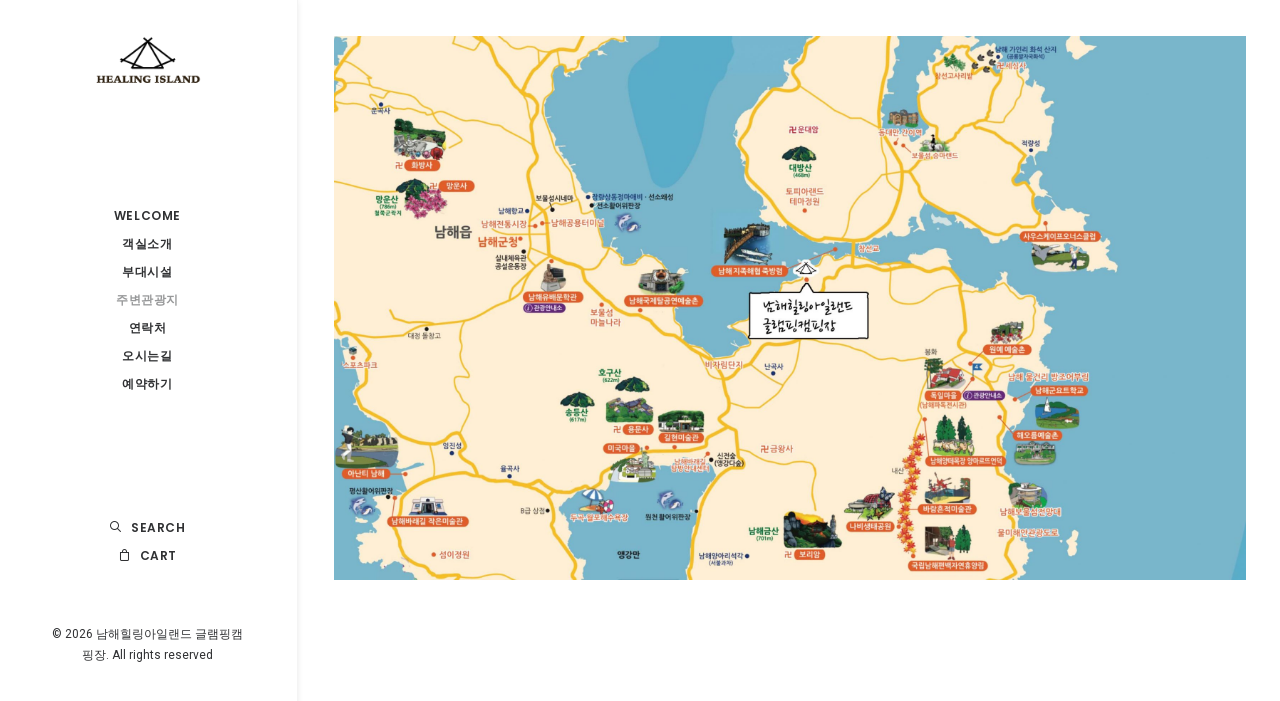

--- FILE ---
content_type: text/html; charset=UTF-8
request_url: http://fensiontest.dothome.co.kr/tour/
body_size: 15774
content:
<!DOCTYPE html>
<html class="no-touch" lang="ko-KR" xmlns="http://www.w3.org/1999/xhtml">
<head>
<meta http-equiv="Content-Type" content="text/html; charset=UTF-8">
<meta name="viewport" content="width=device-width, initial-scale=1">
<link rel="profile" href="http://gmpg.org/xfn/11">
<link rel="pingback" href="http://xn--bj0b23klocpbz0oh4zvudrr0bwpe.com/xmlrpc.php">
<title>tour &#8211; 남해힐링아일랜드 글램핑캠핑장</title>
<meta name='robots' content='max-image-preview:large' />
<link rel='dns-prefetch' href='//fonts.googleapis.com' />
<link rel='dns-prefetch' href='//s.w.org' />
<link rel="alternate" type="application/rss+xml" title="남해힐링아일랜드 글램핑캠핑장 &raquo; 피드" href="http://xn--bj0b23klocpbz0oh4zvudrr0bwpe.com/feed/" />
<link rel="alternate" type="application/rss+xml" title="남해힐링아일랜드 글램핑캠핑장 &raquo; 댓글 피드" href="http://xn--bj0b23klocpbz0oh4zvudrr0bwpe.com/comments/feed/" />
		<script type="text/javascript">
			window._wpemojiSettings = {"baseUrl":"https:\/\/s.w.org\/images\/core\/emoji\/13.0.1\/72x72\/","ext":".png","svgUrl":"https:\/\/s.w.org\/images\/core\/emoji\/13.0.1\/svg\/","svgExt":".svg","source":{"concatemoji":"http:\/\/xn--bj0b23klocpbz0oh4zvudrr0bwpe.com\/wp-includes\/js\/wp-emoji-release.min.js?ver=5.7.14"}};
			!function(e,a,t){var n,r,o,i=a.createElement("canvas"),p=i.getContext&&i.getContext("2d");function s(e,t){var a=String.fromCharCode;p.clearRect(0,0,i.width,i.height),p.fillText(a.apply(this,e),0,0);e=i.toDataURL();return p.clearRect(0,0,i.width,i.height),p.fillText(a.apply(this,t),0,0),e===i.toDataURL()}function c(e){var t=a.createElement("script");t.src=e,t.defer=t.type="text/javascript",a.getElementsByTagName("head")[0].appendChild(t)}for(o=Array("flag","emoji"),t.supports={everything:!0,everythingExceptFlag:!0},r=0;r<o.length;r++)t.supports[o[r]]=function(e){if(!p||!p.fillText)return!1;switch(p.textBaseline="top",p.font="600 32px Arial",e){case"flag":return s([127987,65039,8205,9895,65039],[127987,65039,8203,9895,65039])?!1:!s([55356,56826,55356,56819],[55356,56826,8203,55356,56819])&&!s([55356,57332,56128,56423,56128,56418,56128,56421,56128,56430,56128,56423,56128,56447],[55356,57332,8203,56128,56423,8203,56128,56418,8203,56128,56421,8203,56128,56430,8203,56128,56423,8203,56128,56447]);case"emoji":return!s([55357,56424,8205,55356,57212],[55357,56424,8203,55356,57212])}return!1}(o[r]),t.supports.everything=t.supports.everything&&t.supports[o[r]],"flag"!==o[r]&&(t.supports.everythingExceptFlag=t.supports.everythingExceptFlag&&t.supports[o[r]]);t.supports.everythingExceptFlag=t.supports.everythingExceptFlag&&!t.supports.flag,t.DOMReady=!1,t.readyCallback=function(){t.DOMReady=!0},t.supports.everything||(n=function(){t.readyCallback()},a.addEventListener?(a.addEventListener("DOMContentLoaded",n,!1),e.addEventListener("load",n,!1)):(e.attachEvent("onload",n),a.attachEvent("onreadystatechange",function(){"complete"===a.readyState&&t.readyCallback()})),(n=t.source||{}).concatemoji?c(n.concatemoji):n.wpemoji&&n.twemoji&&(c(n.twemoji),c(n.wpemoji)))}(window,document,window._wpemojiSettings);
		</script>
		<style type="text/css">
img.wp-smiley,
img.emoji {
	display: inline !important;
	border: none !important;
	box-shadow: none !important;
	height: 1em !important;
	width: 1em !important;
	margin: 0 .07em !important;
	vertical-align: -0.1em !important;
	background: none !important;
	padding: 0 !important;
}
</style>
	<link rel='stylesheet' id='layerslider-css'  href='http://fensiontest.dothome.co.kr/wp-content/plugins/LayerSlider/assets/static/layerslider/css/layerslider.css?ver=6.11.7' type='text/css' media='all' />
<link rel='stylesheet' id='wp-block-library-css'  href='http://fensiontest.dothome.co.kr/wp-includes/css/dist/block-library/style.min.css?ver=5.7.14' type='text/css' media='all' />
<link rel='stylesheet' id='wc-block-vendors-style-css'  href='http://fensiontest.dothome.co.kr/wp-content/plugins/woocommerce/packages/woocommerce-blocks/build/vendors-style.css?ver=4.9.1' type='text/css' media='all' />
<link rel='stylesheet' id='wc-block-style-css'  href='http://fensiontest.dothome.co.kr/wp-content/plugins/woocommerce/packages/woocommerce-blocks/build/style.css?ver=4.9.1' type='text/css' media='all' />
<link rel='stylesheet' id='pi-dcw-css'  href='http://fensiontest.dothome.co.kr/wp-content/plugins/add-to-cart-direct-checkout-for-woocommerce/public/css/pi-dcw-public.css?ver=1.6.3' type='text/css' media='all' />
<style id='pi-dcw-inline-css' type='text/css'>

		.pisol_buy_now_button{
			color:#ffffff;
			background-color: #ee6443;
		}
		
</style>
<link rel='stylesheet' id='contact-form-7-css'  href='http://fensiontest.dothome.co.kr/wp-content/plugins/contact-form-7/includes/css/styles.css?ver=5.4.1' type='text/css' media='all' />
<link rel='stylesheet' id='rs-plugin-settings-css'  href='http://fensiontest.dothome.co.kr/wp-content/plugins/revslider/public/assets/css/rs6.css?ver=6.4.6' type='text/css' media='all' />
<style id='rs-plugin-settings-inline-css' type='text/css'>
#rs-demo-id {}
</style>
<link rel='stylesheet' id='uncodefont-google-css'  href='//fonts.googleapis.com/css?family=Poppins%3A300%2Cregular%2C500%2C600%2C700%7CDroid+Serif%3Aregular%2Citalic%2C700%2C700italic%7CPlayfair+Display%3Aregular%2Citalic%2C700%2C700italic%2C900%2C900italic%7CRoboto%3A100%2C100italic%2C300%2C300italic%2Cregular%2Citalic%2C500%2C500italic%2C700%2C700italic%2C900%2C900italic%7CQuicksand%3A300%2Cregular%2C500%2C700%7CLora%3Aregular%2Citalic%2C700%2C700italic%7CRoboto+Condensed%3A300%2C300italic%2Cregular%2Citalic%2C700%2C700italic%7CNanum+Pen+Script%3Aregular%7CNanum+Myeongjo%3Aregular%2C700%2C800%7CNanum+Gothic%3Aregular%2C700%2C800%7CNanum+Brush+Script%3Aregular%7CABeeZee%3Aregular%2Citalic&#038;subset=devanagari%2Clatin-ext%2Clatin%2Ccyrillic%2Cvietnamese%2Cgreek%2Ccyrillic-ext%2Cgreek-ext%2Ckorean&#038;ver=2.2.8' type='text/css' media='all' />
<link rel='stylesheet' id='uncode-privacy-css'  href='http://fensiontest.dothome.co.kr/wp-content/plugins/uncode-privacy/assets/css/uncode-privacy-public.css?ver=2.1.2' type='text/css' media='all' />
<style id='woocommerce-inline-inline-css' type='text/css'>
.woocommerce form .form-row .required { visibility: visible; }
</style>
<link rel='stylesheet' id='uncode-style-css'  href='http://fensiontest.dothome.co.kr/wp-content/themes/uncode/library/css/style.css?ver=1368937462' type='text/css' media='all' />
<style id='uncode-style-inline-css' type='text/css'>

@media (max-width: 959px) { .navbar-brand > * { height: 35px !important;}}
@media (min-width: 960px) { .limit-width { max-width: 1200px; margin: auto;}}
@media (min-width: 960px) { .main-header, .vmenu-container { width: 300px; }}
.menu-primary ul.menu-smart > li > a, .menu-primary ul.menu-smart li.dropdown > a, .menu-primary ul.menu-smart li.mega-menu > a, .vmenu-container ul.menu-smart > li > a, .vmenu-container ul.menu-smart li.dropdown > a { text-transform: uppercase; }
</style>
<link rel='stylesheet' id='uncode-icons-css'  href='http://fensiontest.dothome.co.kr/wp-content/themes/uncode/library/css/uncode-icons.css?ver=1368937462' type='text/css' media='all' />
<link rel='stylesheet' id='uncode-custom-style-css'  href='http://fensiontest.dothome.co.kr/wp-content/themes/uncode/library/css/style-custom.css?ver=1368937462' type='text/css' media='all' />
<style id='uncode-custom-style-inline-css' type='text/css'>
@font-face { font-family:'Cafe24Oneprettynight'; src:url('https://cdn.jsdelivr.net/gh/projectnoonnu/noonfonts_twelve@1.1/Cafe24Oneprettynight.woff') format('woff'); font-weight:normal; font-style:normal; }@font-face { font-family:'RIDIBatang'; src:url('https://cdn.jsdelivr.net/gh/projectnoonnu/noonfonts_twelve@1.0/RIDIBatang.woff') format('woff'); font-weight:normal; font-style:normal; }@font-face { font-family:'S-CoreDream-1Thin'; src:url('https://cdn.jsdelivr.net/gh/projectnoonnu/noonfonts_six@1.2/S-CoreDream-1Thin.woff') format('woff'); font-weight:normal; font-style:normal; }
</style>
<link rel='stylesheet' id='uncode-woocommerce-css'  href='http://fensiontest.dothome.co.kr/wp-content/themes/uncode/library/css/woocommerce.css?ver=1368937462' type='text/css' media='all' />
<script type='text/javascript' src='http://fensiontest.dothome.co.kr/wp-includes/js/jquery/jquery.min.js?ver=3.5.1' id='jquery-core-js'></script>
<script type='text/javascript' src='http://fensiontest.dothome.co.kr/wp-includes/js/jquery/jquery-migrate.min.js?ver=3.3.2' id='jquery-migrate-js'></script>
<script type='text/javascript' id='layerslider-utils-js-extra'>
/* <![CDATA[ */
var LS_Meta = {"v":"6.11.7","fixGSAP":"1"};
/* ]]> */
</script>
<script type='text/javascript' src='http://fensiontest.dothome.co.kr/wp-content/plugins/LayerSlider/assets/static/layerslider/js/layerslider.utils.js?ver=6.11.7' id='layerslider-utils-js'></script>
<script type='text/javascript' src='http://fensiontest.dothome.co.kr/wp-content/plugins/LayerSlider/assets/static/layerslider/js/layerslider.kreaturamedia.jquery.js?ver=6.11.7' id='layerslider-js'></script>
<script type='text/javascript' src='http://fensiontest.dothome.co.kr/wp-content/plugins/LayerSlider/assets/static/layerslider/js/layerslider.transitions.js?ver=6.11.7' id='layerslider-transitions-js'></script>
<script type='text/javascript' src='http://fensiontest.dothome.co.kr/wp-content/plugins/add-to-cart-direct-checkout-for-woocommerce/public/js/pi-dcw-public.js?ver=1.6.3' id='pi-dcw-js'></script>
<script type='text/javascript' src='http://fensiontest.dothome.co.kr/wp-content/plugins/revslider/public/assets/js/rbtools.min.js?ver=6.4.4' id='tp-tools-js'></script>
<script type='text/javascript' src='http://fensiontest.dothome.co.kr/wp-content/plugins/revslider/public/assets/js/rs6.min.js?ver=6.4.6' id='revmin-js'></script>
<script type='text/javascript' src='http://fensiontest.dothome.co.kr/wp-content/plugins/woocommerce/assets/js/jquery-blockui/jquery.blockUI.min.js?ver=2.70' id='jquery-blockui-js'></script>
<script type='text/javascript' id='wc-add-to-cart-js-extra'>
/* <![CDATA[ */
var wc_add_to_cart_params = {"ajax_url":"\/wp-admin\/admin-ajax.php","wc_ajax_url":"\/?wc-ajax=%%endpoint%%","i18n_view_cart":"\uc7a5\ubc14\uad6c\ub2c8 \ubcf4\uae30","cart_url":"http:\/\/xn--bj0b23klocpbz0oh4zvudrr0bwpe.com\/shops\/checkout\/","is_cart":"","cart_redirect_after_add":"yes"};
/* ]]> */
</script>
<script type='text/javascript' src='http://fensiontest.dothome.co.kr/wp-content/plugins/woocommerce/assets/js/frontend/add-to-cart.min.js?ver=5.3.3' id='wc-add-to-cart-js'></script>
<script type='text/javascript' src='http://fensiontest.dothome.co.kr/wp-content/plugins/uncode-js_composer/assets/js/vendors/woocommerce-add-to-cart.js?ver=6.6.0' id='vc_woocommerce-add-to-cart-js-js'></script>
<script type='text/javascript' id='uncode-init-js-extra'>
/* <![CDATA[ */
var SiteParameters = {"days":"days","hours":"hours","minutes":"minutes","seconds":"seconds","constant_scroll":"on","scroll_speed":"2","parallax_factor":"0.25","loading":"Loading\u2026","slide_name":"slide","slide_footer":"footer","ajax_url":"http:\/\/xn--bj0b23klocpbz0oh4zvudrr0bwpe.com\/wp-admin\/admin-ajax.php","nonce_adaptive_images":"1ff53d255e","enable_debug":"","block_mobile_videos":"","is_frontend_editor":"","mobile_parallax_allowed":"","wireframes_plugin_active":"1"};
/* ]]> */
</script>
<script type='text/javascript' src='http://fensiontest.dothome.co.kr/wp-content/themes/uncode/library/js/init.js?ver=1368937462' id='uncode-init-js'></script>
<meta name="generator" content="Powered by LayerSlider 6.11.7 - Multi-Purpose, Responsive, Parallax, Mobile-Friendly Slider Plugin for WordPress." />
<!-- LayerSlider updates and docs at: https://layerslider.kreaturamedia.com -->
<link rel="https://api.w.org/" href="http://xn--bj0b23klocpbz0oh4zvudrr0bwpe.com/wp-json/" /><link rel="alternate" type="application/json" href="http://xn--bj0b23klocpbz0oh4zvudrr0bwpe.com/wp-json/wp/v2/pages/83382" /><link rel="EditURI" type="application/rsd+xml" title="RSD" href="http://xn--bj0b23klocpbz0oh4zvudrr0bwpe.com/xmlrpc.php?rsd" />
<link rel="wlwmanifest" type="application/wlwmanifest+xml" href="http://xn--bj0b23klocpbz0oh4zvudrr0bwpe.com/wp-includes/wlwmanifest.xml" /> 
<meta name="generator" content="WordPress 5.7.14" />
<meta name="generator" content="WooCommerce 5.3.3" />
<link rel="canonical" href="http://xn--bj0b23klocpbz0oh4zvudrr0bwpe.com/tour/" />
<link rel='shortlink' href='http://xn--bj0b23klocpbz0oh4zvudrr0bwpe.com/?p=83382' />
<link rel="alternate" type="application/json+oembed" href="http://xn--bj0b23klocpbz0oh4zvudrr0bwpe.com/wp-json/oembed/1.0/embed?url=http%3A%2F%2Fxn--bj0b23klocpbz0oh4zvudrr0bwpe.com%2Ftour%2F" />
<link rel="alternate" type="text/xml+oembed" href="http://xn--bj0b23klocpbz0oh4zvudrr0bwpe.com/wp-json/oembed/1.0/embed?url=http%3A%2F%2Fxn--bj0b23klocpbz0oh4zvudrr0bwpe.com%2Ftour%2F&#038;format=xml" />
	<noscript><style>.woocommerce-product-gallery{ opacity: 1 !important; }</style></noscript>
	<style type="text/css">.recentcomments a{display:inline !important;padding:0 !important;margin:0 !important;}</style><meta name="generator" content="Powered by Slider Revolution 6.4.6 - responsive, Mobile-Friendly Slider Plugin for WordPress with comfortable drag and drop interface." />
<script type="text/javascript">function setREVStartSize(e){
			//window.requestAnimationFrame(function() {				 
				window.RSIW = window.RSIW===undefined ? window.innerWidth : window.RSIW;	
				window.RSIH = window.RSIH===undefined ? window.innerHeight : window.RSIH;	
				try {								
					var pw = document.getElementById(e.c).parentNode.offsetWidth,
						newh;
					pw = pw===0 || isNaN(pw) ? window.RSIW : pw;
					e.tabw = e.tabw===undefined ? 0 : parseInt(e.tabw);
					e.thumbw = e.thumbw===undefined ? 0 : parseInt(e.thumbw);
					e.tabh = e.tabh===undefined ? 0 : parseInt(e.tabh);
					e.thumbh = e.thumbh===undefined ? 0 : parseInt(e.thumbh);
					e.tabhide = e.tabhide===undefined ? 0 : parseInt(e.tabhide);
					e.thumbhide = e.thumbhide===undefined ? 0 : parseInt(e.thumbhide);
					e.mh = e.mh===undefined || e.mh=="" || e.mh==="auto" ? 0 : parseInt(e.mh,0);		
					if(e.layout==="fullscreen" || e.l==="fullscreen") 						
						newh = Math.max(e.mh,window.RSIH);					
					else{					
						e.gw = Array.isArray(e.gw) ? e.gw : [e.gw];
						for (var i in e.rl) if (e.gw[i]===undefined || e.gw[i]===0) e.gw[i] = e.gw[i-1];					
						e.gh = e.el===undefined || e.el==="" || (Array.isArray(e.el) && e.el.length==0)? e.gh : e.el;
						e.gh = Array.isArray(e.gh) ? e.gh : [e.gh];
						for (var i in e.rl) if (e.gh[i]===undefined || e.gh[i]===0) e.gh[i] = e.gh[i-1];
											
						var nl = new Array(e.rl.length),
							ix = 0,						
							sl;					
						e.tabw = e.tabhide>=pw ? 0 : e.tabw;
						e.thumbw = e.thumbhide>=pw ? 0 : e.thumbw;
						e.tabh = e.tabhide>=pw ? 0 : e.tabh;
						e.thumbh = e.thumbhide>=pw ? 0 : e.thumbh;					
						for (var i in e.rl) nl[i] = e.rl[i]<window.RSIW ? 0 : e.rl[i];
						sl = nl[0];									
						for (var i in nl) if (sl>nl[i] && nl[i]>0) { sl = nl[i]; ix=i;}															
						var m = pw>(e.gw[ix]+e.tabw+e.thumbw) ? 1 : (pw-(e.tabw+e.thumbw)) / (e.gw[ix]);					
						newh =  (e.gh[ix] * m) + (e.tabh + e.thumbh);
					}				
					if(window.rs_init_css===undefined) window.rs_init_css = document.head.appendChild(document.createElement("style"));					
					document.getElementById(e.c).height = newh+"px";
					window.rs_init_css.innerHTML += "#"+e.c+"_wrapper { height: "+newh+"px }";				
				} catch(e){
					console.log("Failure at Presize of Slider:" + e)
				}					   
			//});
		  };</script>
		<style type="text/css" id="wp-custom-css">
			
.price-container{
	display:none;
}
#tab-title-description{
	display: none;
}		</style>
		<noscript><style> .wpb_animate_when_almost_visible { opacity: 1; }</style></noscript></head>
<body class="page-template-default page page-id-83382  style-color-wayh-bg theme-uncode woocommerce-no-js vmenu vmenu-middle vmenu-center vmenu-position-left header-full-width main-center-align menu-mobile-animated menu-mobile-transparent menu-mobile-centered wc-zoom-enabled mobile-parallax-not-allowed ilb-no-bounce unreg wpb-js-composer js-comp-ver-6.6.0 vc_responsive" data-border="0">
		<div class="body-borders" data-border="0"><div class="top-border body-border-shadow"></div><div class="right-border body-border-shadow"></div><div class="bottom-border body-border-shadow"></div><div class="left-border body-border-shadow"></div><div class="top-border style-light-bg"></div><div class="right-border style-light-bg"></div><div class="bottom-border style-light-bg"></div><div class="left-border style-light-bg"></div></div>	<div class="box-wrapper">
		<div class="box-container">
		<script type="text/javascript">UNCODE.initBox();</script>
		<div class="main-header">
													<div id="masthead" class="masthead-vertical menu-hide-only-vertical">
														<div class="vmenu-container menu-container  menu-primary menu-light submenu-light style-light-original style-color-xsdn-bg vmenu-borders menu-shadows menu-no-arrows menu-hide-vertical">
															<div class="row row-parent"><div class="row-inner restrict row-brand">
																	<div id="logo-container-mobile" class="col-lg-12 logo-container">
																		<div class="style-light">
																			<a href="http://xn--bj0b23klocpbz0oh4zvudrr0bwpe.com/" class="navbar-brand" data-minheight="14"><div class="logo-image main-logo logo-skinnable" data-maxheight="50" style="height: 50px;"><img src="http://fensiontest.dothome.co.kr/wp-content/uploads/2020/05/Logo_black.png" alt="logo" width="1400" height="504" class="img-responsive" /></div></a>
																		</div>
																		<div class="mmb-container"><div class="mobile-menu-button 8 mobile-menu-button-light lines-button x2"><span class="lines"></span></div></div>
																	</div>
																</div><div class="row-inner expand">
																	<div class="main-menu-container">
																		<div class="vmenu-row-wrapper">
																			<div class="vmenu-wrap-cell">
																				<div class="row-inner expand">
																					<div class="menu-sidebar navbar-main">
																						<div class="menu-sidebar-inner">
																							<div class="menu-accordion"><ul id="menu-classic-studio" class="menu-primary-inner menu-smart sm sm-vertical"><li id="menu-item-82649" class="menu-item menu-item-type-custom menu-item-object-custom menu-item-82649 menu-item-link"><a title="Welcome" href="#welcome">Welcome<i class="fa fa-angle-right fa-dropdown"></i></a></li>
<li id="menu-item-82645" class="menu-item menu-item-type-custom menu-item-object-custom menu-item-82645 menu-item-link"><a title="객실소개" href="http://fensiontest.dothome.co.kr/rooms/">객실소개<i class="fa fa-angle-right fa-dropdown"></i></a></li>
<li id="menu-item-82646" class="menu-item menu-item-type-custom menu-item-object-custom menu-item-82646 menu-item-link"><a title="부대시설" href="http://fensiontest.dothome.co.kr/facilities/">부대시설<i class="fa fa-angle-right fa-dropdown"></i></a></li>
<li id="menu-item-82647" class="menu-item menu-item-type-custom menu-item-object-custom current-menu-item menu-item-82647 active menu-item-link"><a title="주변관광지" href="http://fensiontest.dothome.co.kr/tour/">주변관광지<i class="fa fa-angle-right fa-dropdown"></i></a></li>
<li id="menu-item-82648" class="menu-item menu-item-type-custom menu-item-object-custom menu-item-82648 menu-item-link"><a title="연락처" href="http://fensiontest.dothome.co.kr/#contact">연락처<i class="fa fa-angle-right fa-dropdown"></i></a></li>
<li id="menu-item-83290" class="menu-item menu-item-type-custom menu-item-object-custom menu-item-83290 menu-item-link"><a title="오시는길" href="http://fensiontest.dothome.co.kr/#map">오시는길<i class="fa fa-angle-right fa-dropdown"></i></a></li>
<li id="menu-item-86840" class="menu-item menu-item-type-custom menu-item-object-custom menu-item-86840 menu-item-link"><a title="예약하기" href="https://booking.naver.com/booking/3/bizes/99905">예약하기<i class="fa fa-angle-right fa-dropdown"></i></a></li>
</ul></div></div>
															 						</div>
															 					</div><div class="row-inner restrict">
														 						<div class="menu-sidebar">
														 							<div class="menu-sidebar-inner">
																						<div class="menu-accordion"><ul class="menu-smart sm sm-vertical"><li class="menu-item-link search-icon style-light dropdown"><a href="#">
													<i class="fa fa-search3"></i><span>Search</span><i class="fa fa-angle-down fa-dropdown"></i>
													</a>
													<ul role="menu" class="drop-menu">
														<li>
															<form class="search" method="get" action="http://xn--bj0b23klocpbz0oh4zvudrr0bwpe.com/">
																<input type="search" class="search-field no-livesearch" placeholder="Search…" value="" name="s" title="Search for:" />
															</form>
														</li>
													</ul></li><li class="uncode-cart menu-item-link menu-item menu-item-has-children dropdown">
												<a href="#" data-toggle="dropdown" class="dropdown-toggle" data-type="title" title="cart">
													<span class="cart-icon-container"><i class="fa fa-bag"></i><span>Cart</span><span class="badge" style="display: none;"></span><i class="fa fa-angle-down fa-dropdown"></i>
								</span>
							</a>
							<ul role="menu" class="drop-menu sm-nowrap cart_list product_list_widget uncode-cart-dropdown"><li><span>고객님의 장바구니가 현재 비어있습니다.</span></li></ul></li></ul></div><div class="nav navbar-nav navbar-social"><ul class="menu-smart sm menu-social mobile-hidden tablet-hidden"></ul></div><div class="mobile-hidden tablet-hidden vmenu-footer style-light"><p>&copy; 2026 남해힐링아일랜드 글램핑캠핑장. <span style="white-space:nowrap;">All rights reserved</span></p></div>
																					</div>
																				</div>
																			</div>
															 				</div>
														 				</div>
														 			</div>
																</div>
															</div>
														</div>
													</div>
												</div>			<script type="text/javascript">UNCODE.fixMenuHeight();</script>
			<div class="main-wrapper">
				<div class="main-container">
					<div class="page-wrapper">
						<div class="sections-container">
<script type="text/javascript">UNCODE.initHeader();</script><article id="post-83382" class="page-body style-color-xsdn-bg post-83382 page type-page status-publish hentry">
						<div class="post-wrapper">
							<div class="post-body"><div class="post-content un-no-sidebar-layout"><div data-parent="true" class="vc_row row-container"><div class="row limit-width row-parent"><div class="wpb_row row-inner"><div class="wpb_column pos-top pos-center align_left column_parent col-lg-12 single-internal-gutter"><div class="uncol style-light"  ><div class="uncoltable"><div class="uncell no-block-padding"><div class="uncont"><div class="uncode-single-media  text-left"><div class="single-wrapper" style="max-width: 100%;"><div class="tmb tmb-light  tmb-media-first tmb-media-last tmb-content-overlay tmb-no-bg">
						<div class="t-inside"><div class="t-entry-visual"><div class="t-entry-visual-tc"><div class="uncode-single-media-wrapper">
									<img src="http://fensiontest.dothome.co.kr/wp-content/uploads/2020/05/map-scaled.jpg" width="2560" height="1528" alt=""></div>
				</div>
			</div></div>
					</div></div></div></div></div></div></div></div><script id="script-193466" data-row="script-193466" type="text/javascript" class="vc_controls">UNCODE.initRow(document.getElementById("script-193466"));</script></div></div></div><div data-parent="true" class="vc_row row-container"><div class="row limit-width row-parent"><div class="wpb_row row-inner"><div class="wpb_column pos-top pos-center align_center column_parent col-lg-12 single-internal-gutter"><div class="uncol style-light"  ><div class="uncoltable"><div class="uncell no-block-padding"><div class="uncont"><div class="vc_custom_heading_wrap "><div class="heading-text el-text bottom-t-top animate_when_almost_visible" ><h1 class="font-202895 h1" ><span>주변 여행지</span></h1></div><div class="clear"></div></div></div></div></div></div></div><script id="script-156766" data-row="script-156766" type="text/javascript" class="vc_controls">UNCODE.initRow(document.getElementById("script-156766"));</script></div></div></div><div data-parent="true" class="vc_row row-container"><div class="row limit-width row-parent"><div class="wpb_row row-inner"><div class="wpb_column pos-top pos-center align_center column_parent col-lg-12 single-internal-gutter"><div class="uncol style-light"  ><div class="uncoltable"><div class="uncell no-block-padding"><div class="uncont"><div class="uncode_text_column" ><p>독일마을⋅원예예술촌 10분거리, 보리암⋅사천케이블카 15분 거리, 다랭이마을⋅양떼몰이 30분거리. 남해 힐링아일랜드는 여행속의 쉼터입니다.</p>
<p>보물섬 남해군에는 아름다운 장소가 많습니다.</p>
<blockquote>
<p>그중에서 꼭 가보아야 할, 저희 힐링아일랜드 근처의 몇가지 장소만 엄선해 드리겠습니다!</p>
</blockquote>
<p>
</div><div class="vc_custom_heading_wrap "><div class="heading-text el-text" ><h2 class="font-163101 h2" ><span>사천 케이블카</span></h2></div><div class="clear"></div></div><div id="gallery-956877" class="isotope-system">
					<div class="isotope-wrapper single-gutter">
						<div class="isotope-container isotope-layout style-masonry" data-type="masonry" data-layout="masonry" data-lg="1000" data-md="600" data-sm="480">
<div class="tmb tmb-iso-w4 tmb-iso-h4 tmb-light tmb-overlay-text-anim tmb-overlay-anim tmb-overlay-middle tmb-overlay-text-left tmb-image-anim tmb-bordered tmb-id-83614  tmb-media-first tmb-media-last tmb-content-overlay tmb-no-bg tmb-lightbox">
						<div class="t-inside" ><div class="t-entry-visual"><div class="t-entry-visual-tc"><div class="t-entry-visual-cont"><div class="dummy" style="padding-top: 54.8%;"></div><a tabindex="-1" href="http://fensiontest.dothome.co.kr/wp-content/uploads/2020/06/sub_image_1_5_1.jpg" class="pushed" data-active="1" data-lbox="ilightbox_gallery-956877" data-options="width:900,height:493,thumbnail: 'http://fensiontest.dothome.co.kr/wp-content/uploads/2020/06/sub_image_1_5_1-300x164.jpg'" data-lb-index="0"><div class="t-entry-visual-overlay"><div class="t-entry-visual-overlay-in style-dark-bg" style="opacity: 0.5;"></div></div>
									<div class="t-overlay-wrap">
										<div class="t-overlay-inner">
											<div class="t-overlay-content">
												<div class="t-overlay-text single-block-padding"></div></div></div></div><img src="http://fensiontest.dothome.co.kr/wp-content/uploads/2020/06/sub_image_1_5_1.jpg" width="900" height="493" alt="" /></a></div>
				</div>
			</div></div>
					</div><div class="tmb tmb-iso-w4 tmb-iso-h4 tmb-light tmb-overlay-text-anim tmb-overlay-anim tmb-overlay-middle tmb-overlay-text-left tmb-image-anim tmb-bordered tmb-id-83615  tmb-media-first tmb-media-last tmb-content-overlay tmb-no-bg tmb-lightbox">
						<div class="t-inside" ><div class="t-entry-visual"><div class="t-entry-visual-tc"><div class="t-entry-visual-cont"><div class="dummy" style="padding-top: 56.3%;"></div><a tabindex="-1" href="http://fensiontest.dothome.co.kr/wp-content/uploads/2020/06/cablecar02.jpg" class="pushed" data-active="1" data-lbox="ilightbox_gallery-956877" data-options="width:1024,height:576,thumbnail: 'http://fensiontest.dothome.co.kr/wp-content/uploads/2020/06/cablecar02-300x169.jpg'" data-lb-index="1"><div class="t-entry-visual-overlay"><div class="t-entry-visual-overlay-in style-dark-bg" style="opacity: 0.5;"></div></div>
									<div class="t-overlay-wrap">
										<div class="t-overlay-inner">
											<div class="t-overlay-content">
												<div class="t-overlay-text single-block-padding"></div></div></div></div><img src="http://fensiontest.dothome.co.kr/wp-content/uploads/2020/06/cablecar02.jpg" width="1024" height="576" alt="" /></a></div>
				</div>
			</div></div>
					</div><div class="tmb tmb-iso-w4 tmb-iso-h4 tmb-light tmb-overlay-text-anim tmb-overlay-anim tmb-overlay-middle tmb-overlay-text-left tmb-image-anim tmb-bordered tmb-id-83616  tmb-media-first tmb-media-last tmb-content-overlay tmb-no-bg tmb-lightbox">
						<div class="t-inside" ><div class="t-entry-visual"><div class="t-entry-visual-tc"><div class="t-entry-visual-cont"><div class="dummy" style="padding-top: 56.3%;"></div><a tabindex="-1" href="http://fensiontest.dothome.co.kr/wp-content/uploads/2020/06/cablecar.jpg" class="pushed" data-active="1" data-lbox="ilightbox_gallery-956877" data-options="width:1024,height:576,thumbnail: 'http://fensiontest.dothome.co.kr/wp-content/uploads/2020/06/cablecar-300x169.jpg'" data-lb-index="2"><div class="t-entry-visual-overlay"><div class="t-entry-visual-overlay-in style-dark-bg" style="opacity: 0.5;"></div></div>
									<div class="t-overlay-wrap">
										<div class="t-overlay-inner">
											<div class="t-overlay-content">
												<div class="t-overlay-text single-block-padding"></div></div></div></div><img src="http://fensiontest.dothome.co.kr/wp-content/uploads/2020/06/cablecar.jpg" width="1024" height="576" alt="" /></a></div>
				</div>
			</div></div>
					</div>						</div>
					</div>
</div>
<div class="uncode_text_column" ><p>국내 최장의 구간, 2.43km(약20분) 선로로 다이나믹하게 즐겨요!</p>
<p>사천바다케이블카는 바다와 섬, 그리고 산을 잇는 국내 최장의 구간을 자랑합니다. 또 우리나라 대부분의 케이블카는 산 아니면 바다를 잇는 단조로운 코스를 가지고 있는 반면, 사천바다케이블카는 <span class="blue">섬(초양도)과 바다와 산(각산)을 잇는</span> 그리고 <span class="blue">3개 정류장</span>(대방, 초양, 각산)의 <span class="blue">승하차 시스템</span>을 적용하여 더욱 다이나믹하고 다양한 볼거리를 즐길 수 있습니다.</p>
</div></div></div></div></div></div><script id="script-631099" data-row="script-631099" type="text/javascript" class="vc_controls">UNCODE.initRow(document.getElementById("script-631099"));</script></div></div></div><div data-parent="true" class="vc_row row-container"><div class="row limit-width row-parent"><div class="wpb_row row-inner"><div class="wpb_column pos-top pos-center align_center column_parent col-lg-12 single-internal-gutter"><div class="uncol style-light"  ><div class="uncoltable"><div class="uncell no-block-padding"><div class="uncont"><div class="vc_custom_heading_wrap "><div class="heading-text el-text" ><h2 class="font-163101 h2" ><span>금산과 보리암</span></h2></div><div class="clear"></div></div><div id="gallery-101536" class="isotope-system">
					<div class="isotope-wrapper single-gutter">
						<div class="isotope-container isotope-layout style-masonry" data-type="masonry" data-layout="masonry" data-lg="1000" data-md="600" data-sm="480">
<div class="tmb tmb-iso-w4 tmb-iso-h4 tmb-light tmb-overlay-text-anim tmb-overlay-anim tmb-overlay-middle tmb-overlay-text-left tmb-image-anim tmb-bordered tmb-id-83436  tmb-media-first tmb-media-last tmb-content-overlay tmb-no-bg tmb-lightbox">
						<div class="t-inside" ><div class="t-entry-visual"><div class="t-entry-visual-tc"><div class="t-entry-visual-cont"><div class="dummy" style="padding-top: 66.7%;"></div><a tabindex="-1" href="http://fensiontest.dothome.co.kr/wp-content/uploads/2020/05/IMG_4192.jpg" class="pushed" data-active="1" data-lbox="ilightbox_gallery-101536" data-options="width:600,height:400,thumbnail: 'http://fensiontest.dothome.co.kr/wp-content/uploads/2020/05/IMG_4192-300x200.jpg'" data-lb-index="0"><div class="t-entry-visual-overlay"><div class="t-entry-visual-overlay-in style-dark-bg" style="opacity: 0.5;"></div></div>
									<div class="t-overlay-wrap">
										<div class="t-overlay-inner">
											<div class="t-overlay-content">
												<div class="t-overlay-text single-block-padding"></div></div></div></div><img src="http://fensiontest.dothome.co.kr/wp-content/uploads/2020/05/IMG_4192.jpg" width="600" height="400" alt="" /></a></div>
				</div>
			</div></div>
					</div><div class="tmb tmb-iso-w4 tmb-iso-h4 tmb-light tmb-overlay-text-anim tmb-overlay-anim tmb-overlay-middle tmb-overlay-text-left tmb-image-anim tmb-bordered tmb-id-83437  tmb-media-first tmb-media-last tmb-content-overlay tmb-no-bg tmb-lightbox">
						<div class="t-inside" ><div class="t-entry-visual"><div class="t-entry-visual-tc"><div class="t-entry-visual-cont"><div class="dummy" style="padding-top: 66.5%;"></div><a tabindex="-1" href="http://fensiontest.dothome.co.kr/wp-content/uploads/2020/05/DSC_3104.jpg" class="pushed" data-active="1" data-lbox="ilightbox_gallery-101536" data-options="width:600,height:399,thumbnail: 'http://fensiontest.dothome.co.kr/wp-content/uploads/2020/05/DSC_3104-300x200.jpg'" data-lb-index="1"><div class="t-entry-visual-overlay"><div class="t-entry-visual-overlay-in style-dark-bg" style="opacity: 0.5;"></div></div>
									<div class="t-overlay-wrap">
										<div class="t-overlay-inner">
											<div class="t-overlay-content">
												<div class="t-overlay-text single-block-padding"></div></div></div></div><img src="http://fensiontest.dothome.co.kr/wp-content/uploads/2020/05/DSC_3104.jpg" width="600" height="399" alt="" /></a></div>
				</div>
			</div></div>
					</div><div class="tmb tmb-iso-w4 tmb-iso-h4 tmb-light tmb-overlay-text-anim tmb-overlay-anim tmb-overlay-middle tmb-overlay-text-left tmb-image-anim tmb-bordered tmb-id-83438  tmb-media-first tmb-media-last tmb-content-overlay tmb-no-bg tmb-lightbox">
						<div class="t-inside" ><div class="t-entry-visual"><div class="t-entry-visual-tc"><div class="t-entry-visual-cont"><div class="dummy" style="padding-top: 66.5%;"></div><a tabindex="-1" href="http://fensiontest.dothome.co.kr/wp-content/uploads/2020/05/11월-금산-일출.jpg" class="pushed" data-active="1" data-lbox="ilightbox_gallery-101536" data-options="width:600,height:399,thumbnail: 'http://fensiontest.dothome.co.kr/wp-content/uploads/2020/05/11월-금산-일출-300x200.jpg'" data-lb-index="2"><div class="t-entry-visual-overlay"><div class="t-entry-visual-overlay-in style-dark-bg" style="opacity: 0.5;"></div></div>
									<div class="t-overlay-wrap">
										<div class="t-overlay-inner">
											<div class="t-overlay-content">
												<div class="t-overlay-text single-block-padding"></div></div></div></div><img src="http://fensiontest.dothome.co.kr/wp-content/uploads/2020/05/11월-금산-일출.jpg" width="600" height="399" alt="" /></a></div>
				</div>
			</div></div>
					</div>						</div>
					</div>
</div>
</div></div></div></div></div><script id="script-100949" data-row="script-100949" type="text/javascript" class="vc_controls">UNCODE.initRow(document.getElementById("script-100949"));</script></div></div></div><div data-parent="true" class="vc_row row-container"><div class="row limit-width row-parent"><div class="wpb_row row-inner"><div class="wpb_column pos-top pos-center align_left column_parent col-lg-12 single-internal-gutter"><div class="uncol style-light"  ><div class="uncoltable"><div class="uncell no-block-padding"><div class="uncont"><div class="uncode_text_column" ><p>소금강 또는 남해금강이라 불리는 삼남 제일의 명산. 금산(704m)은 한려해상국립공원의 유일한 산악공원으로 온통 기암괴석들로 뒤덮인 38경이 절경을 이루고 있습니다.</p>
<p>신라 원효대사가 이 산에 보광사를 짓고 보광산이라 불러왔는데, 조선 태조 이성계가 젊은 시절 이 산에서 백일기도 끝에 조선왕조를 개국하게 되자 영세불망의 영산이라 하여 온 산을 비단으로 두른다는 뜻으로 금산으로 이름을 바꿨다고 합니다.</p>
</div></div></div></div></div></div><script id="script-973763" data-row="script-973763" type="text/javascript" class="vc_controls">UNCODE.initRow(document.getElementById("script-973763"));</script></div></div></div><div data-parent="true" class="vc_row row-container"><div class="row limit-width row-parent"><div class="wpb_row row-inner"><div class="wpb_column pos-top pos-center align_center column_parent col-lg-12 single-internal-gutter"><div class="uncol style-light"  ><div class="uncoltable"><div class="uncell no-block-padding"><div class="uncont"><div class="vc_custom_heading_wrap "><div class="heading-text el-text" ><h2 class="font-163101 h2" ><span>죽방렴</span></h2></div><div class="clear"></div></div><div id="gallery-200461" class="isotope-system">
					<div class="isotope-wrapper single-gutter">
						<div class="isotope-container isotope-layout style-masonry" data-type="masonry" data-layout="masonry" data-lg="1000" data-md="600" data-sm="480">
<div class="tmb tmb-iso-w4 tmb-iso-h4 tmb-light tmb-overlay-text-anim tmb-overlay-anim tmb-overlay-middle tmb-overlay-text-left tmb-image-anim tmb-bordered tmb-id-83433  tmb-media-first tmb-media-last tmb-content-overlay tmb-no-bg tmb-lightbox">
						<div class="t-inside" ><div class="t-entry-visual"><div class="t-entry-visual-tc"><div class="t-entry-visual-cont"><div class="dummy" style="padding-top: 63.5%;"></div><a tabindex="-1" href="http://fensiontest.dothome.co.kr/wp-content/uploads/2020/05/죽방렴과개불잡이11.jpg" class="pushed" data-active="1" data-lbox="ilightbox_gallery-200461" data-options="width:600,height:381,thumbnail: 'http://fensiontest.dothome.co.kr/wp-content/uploads/2020/05/죽방렴과개불잡이11-300x191.jpg'" data-lb-index="0"><div class="t-entry-visual-overlay"><div class="t-entry-visual-overlay-in style-dark-bg" style="opacity: 0.5;"></div></div>
									<div class="t-overlay-wrap">
										<div class="t-overlay-inner">
											<div class="t-overlay-content">
												<div class="t-overlay-text single-block-padding"></div></div></div></div><img src="http://fensiontest.dothome.co.kr/wp-content/uploads/2020/05/죽방렴과개불잡이11.jpg" width="600" height="381" alt="" /></a></div>
				</div>
			</div></div>
					</div><div class="tmb tmb-iso-w4 tmb-iso-h4 tmb-light tmb-overlay-text-anim tmb-overlay-anim tmb-overlay-middle tmb-overlay-text-left tmb-image-anim tmb-bordered tmb-id-83434  tmb-media-first tmb-media-last tmb-content-overlay tmb-no-bg tmb-lightbox">
						<div class="t-inside" ><div class="t-entry-visual"><div class="t-entry-visual-tc"><div class="t-entry-visual-cont"><div class="dummy" style="padding-top: 66.7%;"></div><a tabindex="-1" href="http://fensiontest.dothome.co.kr/wp-content/uploads/2020/05/죽방렴.jpg" class="pushed" data-active="1" data-lbox="ilightbox_gallery-200461" data-options="width:600,height:400,thumbnail: 'http://fensiontest.dothome.co.kr/wp-content/uploads/2020/05/죽방렴-300x200.jpg'" data-lb-index="1"><div class="t-entry-visual-overlay"><div class="t-entry-visual-overlay-in style-dark-bg" style="opacity: 0.5;"></div></div>
									<div class="t-overlay-wrap">
										<div class="t-overlay-inner">
											<div class="t-overlay-content">
												<div class="t-overlay-text single-block-padding"></div></div></div></div><img src="http://fensiontest.dothome.co.kr/wp-content/uploads/2020/05/죽방렴.jpg" width="600" height="400" alt="" /></a></div>
				</div>
			</div></div>
					</div><div class="tmb tmb-iso-w4 tmb-iso-h4 tmb-light tmb-overlay-text-anim tmb-overlay-anim tmb-overlay-middle tmb-overlay-text-left tmb-image-anim tmb-bordered tmb-id-83435  tmb-media-first tmb-media-last tmb-content-overlay tmb-no-bg tmb-lightbox">
						<div class="t-inside" ><div class="t-entry-visual"><div class="t-entry-visual-tc"><div class="t-entry-visual-cont"><div class="dummy" style="padding-top: 66.7%;"></div><a tabindex="-1" href="http://fensiontest.dothome.co.kr/wp-content/uploads/2020/05/1C7O82741.jpg" class="pushed" data-active="1" data-lbox="ilightbox_gallery-200461" data-options="width:600,height:400,thumbnail: 'http://fensiontest.dothome.co.kr/wp-content/uploads/2020/05/1C7O82741-300x200.jpg'" data-lb-index="2"><div class="t-entry-visual-overlay"><div class="t-entry-visual-overlay-in style-dark-bg" style="opacity: 0.5;"></div></div>
									<div class="t-overlay-wrap">
										<div class="t-overlay-inner">
											<div class="t-overlay-content">
												<div class="t-overlay-text single-block-padding"></div></div></div></div><img src="http://fensiontest.dothome.co.kr/wp-content/uploads/2020/05/1C7O82741.jpg" width="600" height="400" alt="" /></a></div>
				</div>
			</div></div>
					</div>						</div>
					</div>
</div>
</div></div></div></div></div><script id="script-543405" data-row="script-543405" type="text/javascript" class="vc_controls">UNCODE.initRow(document.getElementById("script-543405"));</script></div></div></div><div data-parent="true" class="vc_row row-container"><div class="row limit-width row-parent"><div class="wpb_row row-inner"><div class="wpb_column pos-top pos-center align_left column_parent col-lg-12 single-internal-gutter"><div class="uncol style-light"  ><div class="uncoltable"><div class="uncell no-block-padding"><div class="uncont"><div class="uncode_text_column" ><p>대나무밭을 세워 생선을 잡는 원시어업도구</p>
<p>죽방렴(竹防簾)은 좁은 바다 물목에 그물 대신 대나무를 참나무 지지대에 V자로 세워 원형의 임통에 가두어 물고기를 잡는 원시어업입니다. 손도라고 불리는 지족해협(知足海峽)은 썰물 때 강진(江津灣)만에서 외해로 빠져 나가는 시속 13~15km의 거센 물살이 지나는 물목입니다. 길이는 와현 농가섬에서 전도 백빙이까지 3.887㎞입니다. 거친 물살에 맞서 헤엄치던 생선은 육질의 탄력성이 높아 맛이 뛰어납니다. 이 일대의 어로 작업은 죽방렴으로 불리는 고유한 어획법을 사용하고 있습니다.</p>
</div></div></div></div></div></div><script id="script-892724" data-row="script-892724" type="text/javascript" class="vc_controls">UNCODE.initRow(document.getElementById("script-892724"));</script></div></div></div><div data-parent="true" class="vc_row row-container"><div class="row limit-width row-parent"><div class="wpb_row row-inner"><div class="wpb_column pos-top pos-center align_center column_parent col-lg-12 single-internal-gutter"><div class="uncol style-light"  ><div class="uncoltable"><div class="uncell no-block-padding"><div class="uncont"><div class="vc_custom_heading_wrap "><div class="heading-text el-text" ><h2 class="font-163101 h2" ><span>죽방렴 홍보관</span></h2></div><div class="clear"></div></div><div id="gallery-115920" class="isotope-system">
					<div class="isotope-wrapper single-gutter">
						<div class="isotope-container isotope-layout style-masonry" data-type="masonry" data-layout="masonry" data-lg="1000" data-md="600" data-sm="480">
<div class="tmb tmb-iso-w4 tmb-iso-h4 tmb-light tmb-overlay-text-anim tmb-overlay-anim tmb-overlay-middle tmb-overlay-text-left tmb-image-anim tmb-bordered tmb-id-83730  tmb-media-first tmb-media-last tmb-content-overlay tmb-no-bg tmb-lightbox">
						<div class="t-inside" ><div class="t-entry-visual"><div class="t-entry-visual-tc"><div class="t-entry-visual-cont"><div class="dummy" style="padding-top: 66.6%;"></div><a tabindex="-1" href="http://fensiontest.dothome.co.kr/wp-content/uploads/2020/06/unnamed-2.jpg" class="pushed" data-active="1" data-lbox="ilightbox_gallery-115920" data-options="width:512,height:341,thumbnail: 'http://fensiontest.dothome.co.kr/wp-content/uploads/2020/06/unnamed-2-300x200.jpg'" data-lb-index="0"><div class="t-entry-visual-overlay"><div class="t-entry-visual-overlay-in style-dark-bg" style="opacity: 0.5;"></div></div>
									<div class="t-overlay-wrap">
										<div class="t-overlay-inner">
											<div class="t-overlay-content">
												<div class="t-overlay-text single-block-padding"></div></div></div></div><img src="http://fensiontest.dothome.co.kr/wp-content/uploads/2020/06/unnamed-2.jpg" width="512" height="341" alt="" /></a></div>
				</div>
			</div></div>
					</div><div class="tmb tmb-iso-w4 tmb-iso-h4 tmb-light tmb-overlay-text-anim tmb-overlay-anim tmb-overlay-middle tmb-overlay-text-left tmb-image-anim tmb-bordered tmb-id-83731  tmb-media-first tmb-media-last tmb-content-overlay tmb-no-bg tmb-lightbox">
						<div class="t-inside" ><div class="t-entry-visual"><div class="t-entry-visual-tc"><div class="t-entry-visual-cont"><div class="dummy" style="padding-top: 66.6%;"></div><a tabindex="-1" href="http://fensiontest.dothome.co.kr/wp-content/uploads/2020/06/unnamed.jpg" class="pushed" data-active="1" data-lbox="ilightbox_gallery-115920" data-options="width:512,height:341,thumbnail: 'http://fensiontest.dothome.co.kr/wp-content/uploads/2020/06/unnamed-300x200.jpg'" data-lb-index="1"><div class="t-entry-visual-overlay"><div class="t-entry-visual-overlay-in style-dark-bg" style="opacity: 0.5;"></div></div>
									<div class="t-overlay-wrap">
										<div class="t-overlay-inner">
											<div class="t-overlay-content">
												<div class="t-overlay-text single-block-padding"></div></div></div></div><img src="http://fensiontest.dothome.co.kr/wp-content/uploads/2020/06/unnamed.jpg" width="512" height="341" alt="" /></a></div>
				</div>
			</div></div>
					</div><div class="tmb tmb-iso-w4 tmb-iso-h4 tmb-light tmb-overlay-text-anim tmb-overlay-anim tmb-overlay-middle tmb-overlay-text-left tmb-image-anim tmb-bordered tmb-id-83733  tmb-media-first tmb-media-last tmb-content-overlay tmb-no-bg tmb-lightbox">
						<div class="t-inside" ><div class="t-entry-visual"><div class="t-entry-visual-tc"><div class="t-entry-visual-cont"><div class="dummy" style="padding-top: 67.8%;"></div><a tabindex="-1" href="http://fensiontest.dothome.co.kr/wp-content/uploads/2020/06/스크린샷-2020-06-08-오후-2.53.41.png" class="pushed" data-active="1" data-lbox="ilightbox_gallery-115920" data-options="width:853,height:578,thumbnail: 'http://fensiontest.dothome.co.kr/wp-content/uploads/2020/06/스크린샷-2020-06-08-오후-2.53.41-300x203.png'" data-lb-index="2"><div class="t-entry-visual-overlay"><div class="t-entry-visual-overlay-in style-dark-bg" style="opacity: 0.5;"></div></div>
									<div class="t-overlay-wrap">
										<div class="t-overlay-inner">
											<div class="t-overlay-content">
												<div class="t-overlay-text single-block-padding"></div></div></div></div><img src="http://fensiontest.dothome.co.kr/wp-content/uploads/2020/06/스크린샷-2020-06-08-오후-2.53.41.png" width="853" height="578" alt="" /></a></div>
				</div>
			</div></div>
					</div>						</div>
					</div>
</div>
<div class="uncode_text_column" ><p>남해군에서는 지난해 죽방렴 체험관광, 문화 관광의 홍보를 위해 죽방렴 원형 복원사업, 전시관 건립, 체험 관광상품등을 개발할 계획이라 하였는데 드디어 죽방렴 관광단지가 올해 3월 초에 개관되었습니다. 죽방렴 홍보관 실내에서 죽방렴에 대한 이야기와 볼거리들을 구경할 수 있어요.</p>
</div></div></div></div></div></div><script id="script-584196" data-row="script-584196" type="text/javascript" class="vc_controls">UNCODE.initRow(document.getElementById("script-584196"));</script></div></div></div><div data-parent="true" class="vc_row row-container"><div class="row limit-width row-parent"><div class="wpb_row row-inner"><div class="wpb_column pos-top pos-center align_center column_parent col-lg-12 single-internal-gutter"><div class="uncol style-light"  ><div class="uncoltable"><div class="uncell no-block-padding"><div class="uncont"><div class="vc_custom_heading_wrap "><div class="heading-text el-text bottom-t-top animate_when_almost_visible" ><h2 class="font-163101 h2" ><span>독일마을</span></h2></div><div class="clear"></div></div><div id="gallery-106247" class="isotope-system">
					<div class="isotope-wrapper single-gutter">
						<div class="isotope-container isotope-layout style-masonry" data-type="masonry" data-layout="masonry" data-lg="1000" data-md="600" data-sm="480">
<div class="tmb tmb-iso-w4 tmb-iso-h4 tmb-light tmb-overlay-text-anim tmb-overlay-anim tmb-overlay-middle tmb-overlay-text-left tmb-image-anim tmb-bordered tmb-id-83427  tmb-media-first tmb-media-last tmb-content-overlay tmb-no-bg tmb-lightbox">
						<div class="t-inside" ><div class="t-entry-visual"><div class="t-entry-visual-tc"><div class="t-entry-visual-cont"><div class="dummy" style="padding-top: 66.7%;"></div><a tabindex="-1" href="http://fensiontest.dothome.co.kr/wp-content/uploads/2020/05/1C7O4564.jpg" class="pushed" data-active="1" data-lbox="ilightbox_gallery-106247" data-options="width:600,height:400,thumbnail: 'http://fensiontest.dothome.co.kr/wp-content/uploads/2020/05/1C7O4564-300x200.jpg'" data-lb-index="0"><div class="t-entry-visual-overlay"><div class="t-entry-visual-overlay-in style-dark-bg" style="opacity: 0.5;"></div></div>
									<div class="t-overlay-wrap">
										<div class="t-overlay-inner">
											<div class="t-overlay-content">
												<div class="t-overlay-text single-block-padding"></div></div></div></div><img src="http://fensiontest.dothome.co.kr/wp-content/uploads/2020/05/1C7O4564.jpg" width="600" height="400" alt="" /></a></div>
				</div>
			</div></div>
					</div><div class="tmb tmb-iso-w4 tmb-iso-h4 tmb-light tmb-overlay-text-anim tmb-overlay-anim tmb-overlay-middle tmb-overlay-text-left tmb-image-anim tmb-bordered tmb-id-83428  tmb-media-first tmb-media-last tmb-content-overlay tmb-no-bg tmb-lightbox">
						<div class="t-inside" ><div class="t-entry-visual"><div class="t-entry-visual-tc"><div class="t-entry-visual-cont"><div class="dummy" style="padding-top: 68.8%;"></div><a tabindex="-1" href="http://fensiontest.dothome.co.kr/wp-content/uploads/2020/05/독일마을_21.jpg" class="pushed" data-active="1" data-lbox="ilightbox_gallery-106247" data-options="width:600,height:413,thumbnail: 'http://fensiontest.dothome.co.kr/wp-content/uploads/2020/05/독일마을_21-300x207.jpg'" data-lb-index="1"><div class="t-entry-visual-overlay"><div class="t-entry-visual-overlay-in style-dark-bg" style="opacity: 0.5;"></div></div>
									<div class="t-overlay-wrap">
										<div class="t-overlay-inner">
											<div class="t-overlay-content">
												<div class="t-overlay-text single-block-padding"></div></div></div></div><img src="http://fensiontest.dothome.co.kr/wp-content/uploads/2020/05/독일마을_21.jpg" width="600" height="413" alt="" /></a></div>
				</div>
			</div></div>
					</div><div class="tmb tmb-iso-w4 tmb-iso-h4 tmb-light tmb-overlay-text-anim tmb-overlay-anim tmb-overlay-middle tmb-overlay-text-left tmb-image-anim tmb-bordered tmb-id-83429  tmb-media-first tmb-media-last tmb-content-overlay tmb-no-bg tmb-lightbox">
						<div class="t-inside" ><div class="t-entry-visual"><div class="t-entry-visual-tc"><div class="t-entry-visual-cont"><div class="dummy" style="padding-top: 66.5%;"></div><a tabindex="-1" href="http://fensiontest.dothome.co.kr/wp-content/uploads/2020/05/DSC_5061.jpg" class="pushed" data-active="1" data-lbox="ilightbox_gallery-106247" data-options="width:600,height:399,thumbnail: 'http://fensiontest.dothome.co.kr/wp-content/uploads/2020/05/DSC_5061-300x200.jpg'" data-lb-index="2"><div class="t-entry-visual-overlay"><div class="t-entry-visual-overlay-in style-dark-bg" style="opacity: 0.5;"></div></div>
									<div class="t-overlay-wrap">
										<div class="t-overlay-inner">
											<div class="t-overlay-content">
												<div class="t-overlay-text single-block-padding"></div></div></div></div><img src="http://fensiontest.dothome.co.kr/wp-content/uploads/2020/05/DSC_5061.jpg" width="600" height="399" alt="" /></a></div>
				</div>
			</div></div>
					</div>						</div>
					</div>
</div>
<div class="uncode_text_column" ><p>1960년대 어려운 시기에 조국근대화와 경제발전에 헌신한 독일거주 교포들의 정착생활 지원과 조국의 따뜻한 정을 느낄 수 있는 삶의 터전을 마련해 주고 독일의 이국문화와 전통문화예술촌을 연계한 특색 있는 관광지 개발을 위하여 지난 2001년부터 천연기념물 제150호가 있는 남해군 삼동면 물건리 일원 30,000여 평의 부지에 남해군에서 30여억 원을 들여 기반을 조성하여 70여동을 지을 수 있는 택지를 분양하였습니다.</p>
<p>건축은 교포들이 직접 독일의 재료를 수입하여 전통 독일식주택을 신축하고 있는데 지금은 42동 정도가 완공되어 독일 교포들이 생활하고 있으며 독일에 가 있는 동안은 관광객을 위한 민박을 운영하고 있기도 합니다.</p>
</div><div class="vc_custom_heading_wrap "><div class="heading-text el-text bottom-t-top animate_when_almost_visible" ><h2 class="font-163101 h2" ><span>원예예술촌</span></h2></div><div class="clear"></div></div><div id="gallery-539229" class="isotope-system">
					<div class="isotope-wrapper single-gutter">
						<div class="isotope-container isotope-layout style-masonry" data-type="masonry" data-layout="masonry" data-lg="1000" data-md="600" data-sm="480">
<div class="tmb tmb-iso-w4 tmb-iso-h4 tmb-light tmb-overlay-text-anim tmb-overlay-anim tmb-overlay-middle tmb-overlay-text-left tmb-image-anim tmb-bordered tmb-id-83430  tmb-media-first tmb-media-last tmb-content-overlay tmb-no-bg tmb-lightbox">
						<div class="t-inside" ><div class="t-entry-visual"><div class="t-entry-visual-tc"><div class="t-entry-visual-cont"><div class="dummy" style="padding-top: 66.5%;"></div><a tabindex="-1" href="http://fensiontest.dothome.co.kr/wp-content/uploads/2020/05/DSC_5144.jpg" class="pushed" data-active="1" data-lbox="ilightbox_gallery-539229" data-options="width:600,height:399,thumbnail: 'http://fensiontest.dothome.co.kr/wp-content/uploads/2020/05/DSC_5144-300x200.jpg'" data-lb-index="0"><div class="t-entry-visual-overlay"><div class="t-entry-visual-overlay-in style-dark-bg" style="opacity: 0.5;"></div></div>
									<div class="t-overlay-wrap">
										<div class="t-overlay-inner">
											<div class="t-overlay-content">
												<div class="t-overlay-text single-block-padding"></div></div></div></div><img src="http://fensiontest.dothome.co.kr/wp-content/uploads/2020/05/DSC_5144.jpg" width="600" height="399" alt="" /></a></div>
				</div>
			</div></div>
					</div><div class="tmb tmb-iso-w4 tmb-iso-h4 tmb-light tmb-overlay-text-anim tmb-overlay-anim tmb-overlay-middle tmb-overlay-text-left tmb-image-anim tmb-bordered tmb-id-83431  tmb-media-first tmb-media-last tmb-content-overlay tmb-no-bg tmb-lightbox">
						<div class="t-inside" ><div class="t-entry-visual"><div class="t-entry-visual-tc"><div class="t-entry-visual-cont"><div class="dummy" style="padding-top: 66.5%;"></div><a tabindex="-1" href="http://fensiontest.dothome.co.kr/wp-content/uploads/2020/05/DSC_4981.jpg" class="pushed" data-active="1" data-lbox="ilightbox_gallery-539229" data-options="width:600,height:399,thumbnail: 'http://fensiontest.dothome.co.kr/wp-content/uploads/2020/05/DSC_4981-300x200.jpg'" data-lb-index="1"><div class="t-entry-visual-overlay"><div class="t-entry-visual-overlay-in style-dark-bg" style="opacity: 0.5;"></div></div>
									<div class="t-overlay-wrap">
										<div class="t-overlay-inner">
											<div class="t-overlay-content">
												<div class="t-overlay-text single-block-padding"></div></div></div></div><img src="http://fensiontest.dothome.co.kr/wp-content/uploads/2020/05/DSC_4981.jpg" width="600" height="399" alt="" /></a></div>
				</div>
			</div></div>
					</div><div class="tmb tmb-iso-w4 tmb-iso-h4 tmb-light tmb-overlay-text-anim tmb-overlay-anim tmb-overlay-middle tmb-overlay-text-left tmb-image-anim tmb-bordered tmb-id-83432  tmb-media-first tmb-media-last tmb-content-overlay tmb-no-bg tmb-lightbox">
						<div class="t-inside" ><div class="t-entry-visual"><div class="t-entry-visual-tc"><div class="t-entry-visual-cont"><div class="dummy" style="padding-top: 66.5%;"></div><a tabindex="-1" href="http://fensiontest.dothome.co.kr/wp-content/uploads/2020/05/DSC_4971.jpg" class="pushed" data-active="1" data-lbox="ilightbox_gallery-539229" data-options="width:600,height:399,thumbnail: 'http://fensiontest.dothome.co.kr/wp-content/uploads/2020/05/DSC_4971-300x200.jpg'" data-lb-index="2"><div class="t-entry-visual-overlay"><div class="t-entry-visual-overlay-in style-dark-bg" style="opacity: 0.5;"></div></div>
									<div class="t-overlay-wrap">
										<div class="t-overlay-inner">
											<div class="t-overlay-content">
												<div class="t-overlay-text single-block-padding"></div></div></div></div><img src="http://fensiontest.dothome.co.kr/wp-content/uploads/2020/05/DSC_4971.jpg" width="600" height="399" alt="" /></a></div>
				</div>
			</div></div>
					</div>						</div>
					</div>
</div>
</div></div></div></div></div><script id="script-170474" data-row="script-170474" type="text/javascript" class="vc_controls">UNCODE.initRow(document.getElementById("script-170474"));</script></div></div></div><div data-parent="true" class="vc_row row-container"><div class="row limit-width row-parent"><div class="wpb_row row-inner"><div class="wpb_column pos-top pos-center align_center column_parent col-lg-12 single-internal-gutter"><div class="uncol style-light"  ><div class="uncoltable"><div class="uncell no-block-padding"><div class="uncont"><div class="uncode_text_column" ></p>
<p style="text-align: left;">남해에서 만나는 작은 행복<br />
내가 살고 싶은 집! 내가 가꾸고 싶은 정원을 이곳에&#8230;</p>
<p style="text-align: left;">원예예술촌 HOUSE N GARDEN은 원예전문가를 중심으로 20명의 원예인(한국손바닥정원연구회회원)들이 집과 정원을 개인별 작품으로 조성하여 이룬 마을입니다.</p>
<p style="text-align: left;">스파정원(핀란드풍), 토피어리정원(뉴질랜드풍), 조각정원(스페인풍), 풍차정원(네덜란드풍), 풀꽃지붕(프랑스풍), 채소정원(스위스풍) 등 저마다 아름답고 개성적인 21개소의 주택과 개인정원을 나라별 이미지와 테마를 살려 조성하였으며 원예인들이 실제 살면서 가꾸고 있다. 이 밖에 9개소 공공정원과 산책로, 전망덱, 식당, 기념품점, 온실, 영상실, 전시장, 옥외공연장 등이 갖추어져있습니다.</p>
<p>
</div></div></div></div></div></div><script id="script-716796" data-row="script-716796" type="text/javascript" class="vc_controls">UNCODE.initRow(document.getElementById("script-716796"));</script></div></div></div><div data-parent="true" class="vc_row row-container"><div class="row limit-width row-parent"><div class="wpb_row row-inner"><div class="wpb_column pos-top pos-center align_center column_parent col-lg-12 single-internal-gutter"><div class="uncol style-light"  ><div class="uncoltable"><div class="uncell no-block-padding"><div class="uncont"><div class="vc_custom_heading_wrap "><div class="heading-text el-text" ><h2 class="font-163101 h2" ><span>다랭이마을</span></h2></div><div class="clear"></div></div></div></div></div></div></div><script id="script-365528" data-row="script-365528" type="text/javascript" class="vc_controls">UNCODE.initRow(document.getElementById("script-365528"));</script></div></div></div><div data-parent="true" class="vc_row row-container"><div class="row limit-width row-parent"><div class="wpb_row row-inner"><div class="wpb_column pos-top pos-center align_left column_parent col-lg-12 single-internal-gutter"><div class="uncol style-light"  ><div class="uncoltable"><div class="uncell no-block-padding"><div class="uncont"><div id="gallery-152206" class="isotope-system">
					<div class="isotope-wrapper single-gutter">
						<div class="isotope-container isotope-layout style-masonry" data-type="masonry" data-layout="masonry" data-lg="1000" data-md="600" data-sm="480">
<div class="tmb tmb-iso-w4 tmb-iso-h4 tmb-light tmb-overlay-text-anim tmb-overlay-anim tmb-overlay-middle tmb-overlay-text-left tmb-image-anim tmb-bordered tmb-id-83425  tmb-media-first tmb-media-last tmb-content-overlay tmb-no-bg tmb-lightbox">
						<div class="t-inside" ><div class="t-entry-visual"><div class="t-entry-visual-tc"><div class="t-entry-visual-cont"><div class="dummy" style="padding-top: 66.5%;"></div><a tabindex="-1" href="http://fensiontest.dothome.co.kr/wp-content/uploads/2020/05/DSC_2171_copy1.jpg" class="pushed" data-active="1" data-lbox="ilightbox_gallery-152206" data-options="width:600,height:399,thumbnail: 'http://fensiontest.dothome.co.kr/wp-content/uploads/2020/05/DSC_2171_copy1-300x200.jpg'" data-lb-index="0"><div class="t-entry-visual-overlay"><div class="t-entry-visual-overlay-in style-dark-bg" style="opacity: 0.5;"></div></div>
									<div class="t-overlay-wrap">
										<div class="t-overlay-inner">
											<div class="t-overlay-content">
												<div class="t-overlay-text single-block-padding"></div></div></div></div><img src="http://fensiontest.dothome.co.kr/wp-content/uploads/2020/05/DSC_2171_copy1.jpg" width="600" height="399" alt="" /></a></div>
				</div>
			</div></div>
					</div><div class="tmb tmb-iso-w4 tmb-iso-h4 tmb-light tmb-overlay-text-anim tmb-overlay-anim tmb-overlay-middle tmb-overlay-text-left tmb-image-anim tmb-bordered tmb-id-83426  tmb-media-first tmb-media-last tmb-content-overlay tmb-no-bg tmb-lightbox">
						<div class="t-inside" ><div class="t-entry-visual"><div class="t-entry-visual-tc"><div class="t-entry-visual-cont"><div class="dummy" style="padding-top: 66.5%;"></div><a tabindex="-1" href="http://fensiontest.dothome.co.kr/wp-content/uploads/2020/05/DSC_6001_copy1.jpg" class="pushed" data-active="1" data-lbox="ilightbox_gallery-152206" data-options="width:600,height:399,thumbnail: 'http://fensiontest.dothome.co.kr/wp-content/uploads/2020/05/DSC_6001_copy1-300x200.jpg'" data-lb-index="1"><div class="t-entry-visual-overlay"><div class="t-entry-visual-overlay-in style-dark-bg" style="opacity: 0.5;"></div></div>
									<div class="t-overlay-wrap">
										<div class="t-overlay-inner">
											<div class="t-overlay-content">
												<div class="t-overlay-text single-block-padding"></div></div></div></div><img src="http://fensiontest.dothome.co.kr/wp-content/uploads/2020/05/DSC_6001_copy1.jpg" width="600" height="399" alt="" /></a></div>
				</div>
			</div></div>
					</div><div class="tmb tmb-iso-w4 tmb-iso-h4 tmb-light tmb-overlay-text-anim tmb-overlay-anim tmb-overlay-middle tmb-overlay-text-left tmb-image-anim tmb-bordered tmb-id-83424  tmb-media-first tmb-media-last tmb-content-overlay tmb-no-bg tmb-lightbox">
						<div class="t-inside" ><div class="t-entry-visual"><div class="t-entry-visual-tc"><div class="t-entry-visual-cont"><div class="dummy" style="padding-top: 75%;"></div><a tabindex="-1" href="http://fensiontest.dothome.co.kr/wp-content/uploads/2020/05/1-1.jpg" class="pushed" data-active="1" data-lbox="ilightbox_gallery-152206" data-options="width:600,height:450,thumbnail: 'http://fensiontest.dothome.co.kr/wp-content/uploads/2020/05/1-1-300x225.jpg'" data-lb-index="2"><div class="t-entry-visual-overlay"><div class="t-entry-visual-overlay-in style-dark-bg" style="opacity: 0.5;"></div></div>
									<div class="t-overlay-wrap">
										<div class="t-overlay-inner">
											<div class="t-overlay-content">
												<div class="t-overlay-text single-block-padding"></div></div></div></div><img src="http://fensiontest.dothome.co.kr/wp-content/uploads/2020/05/1-1.jpg" width="600" height="450" alt="" /></a></div>
				</div>
			</div></div>
					</div>						</div>
					</div>
</div>
<div class="uncode_text_column" ><p>다랭이마을은 2001년 우리나라에서 처음으로 환경부가 자연생태 전국 최우수마을로 선정하였을 정도로 자연환경이 잘 보전되어 주민과 자연이 조화를 이루며 살고 있는 곳입니다.</p>
<p>옛날에 한 농부가 일을 하다가 논을 세어 보니 한 배미가 모자라 아무리 찾아도 없기에 포기하고 집에 가려고 삿갓을 들어 보았더니, 그 밑에 논 한 배미가 숨어 있었다는 &#8216;삿갓배미&#8217; 일화가 있을 정도로 다랭이마을에는 손바닥만 한 작은 논부터 300평에 이르는 논들이 즐비해 있습니다.</p>
<p>설흘산과 응봉산이 바다로 내리지르는 45°~70°경사의 비탈에 석축을 쌓아 108층이 넘는 계단식 논 680배미를 일구어 놓아 조상들의 억척스러움을 느낄 수 있는 곳으로, 그 아름다운 논들이 등고선처럼 산 구비를 돌면서 만들어내는 풍광이 바다와 어우러져 모든 이들을 반하게 하는 국가지정 명승 제15호 대한민국 농촌관광1번지 남해 &#8216;가천다랭이마을&#8217;입니다.</p>
</div></div></div></div></div></div><script id="script-997861" data-row="script-997861" type="text/javascript" class="vc_controls">UNCODE.initRow(document.getElementById("script-997861"));</script></div></div></div><div data-parent="true" class="vc_row row-container"><div class="row limit-width row-parent"><div class="wpb_row row-inner"><div class="wpb_column pos-top pos-center align_center column_parent col-lg-12 single-internal-gutter"><div class="uncol style-light"  ><div class="uncoltable"><div class="uncell no-block-padding"><div class="uncont"></div></div></div></div></div><script id="script-598420" data-row="script-598420" type="text/javascript" class="vc_controls">UNCODE.initRow(document.getElementById("script-598420"));</script></div></div></div><div data-parent="true" class="vc_row row-container"><div class="row limit-width row-parent"><div class="wpb_row row-inner"><div class="wpb_column pos-top pos-center align_left column_parent col-lg-12 single-internal-gutter"><div class="uncol style-light"  ><div class="uncoltable"><div class="uncell no-block-padding"><div class="uncont"></div></div></div></div></div><script id="script-523836" data-row="script-523836" type="text/javascript" class="vc_controls">UNCODE.initRow(document.getElementById("script-523836"));</script></div></div></div>
</div></div>
						</div>
					</article>
								</div><!-- sections container -->
							</div><!-- page wrapper -->
												<footer id="colophon" class="site-footer">
							<div data-parent="true" class="vc_row style-color-rgdb-bg row-container mobile-hidden"><div class="row col-double-gutter triple-top-padding triple-bottom-padding single-h-padding limit-width row-parent"><div class="wpb_row row-inner"><div class="wpb_column pos-top pos-left align_left column_parent col-lg-3 col-md-33 half-internal-gutter"><div class="uncol style-dark"  ><div class="uncoltable"><div class="uncell no-block-padding"><div class="uncont"><div  class="wpb_widgetised_column wpb_content_element">
		<div class="wpb_wrapper">
			
			<aside id="text-2" class="widget widget_text widget-container sidebar-widgets"><h3 class="widget-title">ABOUT US</h3>			<div class="textwidget"><p>We design and develop themes for customers of all sizes, specialising in creating beautiful, modern websites, web portfolios and e-commerce stores. Daily we create amazing websites.</p>
</div>
		</aside>
		</div>
	</div>
</div></div></div></div></div><div class="wpb_column pos-top pos-left align_left column_parent col-lg-3 col-md-33 single-internal-gutter"><div class="uncol style-dark"  ><div class="uncoltable"><div class="uncell no-block-padding"><div class="uncont"><div  class="wpb_widgetised_column wpb_content_element">
		<div class="wpb_wrapper">
			
			
		</div>
	</div>
<div class="uncode_text_column" ><p>icons by <a href="https://icons8.com" target="_blank" rel="noopener noreferrer">Icons8</a></p>
</div></div></div></div></div></div><div class="wpb_column pos-top pos-left align_left column_parent col-lg-3 tablet-hidden col-md-25 single-internal-gutter"><div class="uncol style-dark"  ><div class="uncoltable"><div class="uncell no-block-padding"><div class="uncont"><div  class="wpb_widgetised_column wpb_content_element">
		<div class="wpb_wrapper">
			
			<aside id="most-recommended-posts-1" class="widget widget_most-recommended-posts widget-container sidebar-widgets"><h3 class="widget-title">RECOMMENDED POSTS</h3><ul class="mostrecommendedposts"></ul></aside>
		</div>
	</div>
</div></div></div></div></div><div class="wpb_column pos-top pos-left align_left column_parent col-lg-3 col-md-33 single-internal-gutter"><div class="uncol style-dark"  ><div class="uncoltable"><div class="uncell no-block-padding"><div class="uncont"><div  class="wpb_widgetised_column wpb_content_element">
		<div class="wpb_wrapper">
			
			
		</div>
	</div>
</div></div></div></div></div><script id="script-607273" data-row="script-607273" type="text/javascript" class="vc_controls">UNCODE.initRow(document.getElementById("script-607273"));</script></div></div></div>
<div class="row-container style-dark-bg footer-last desktop-hidden">
		  					<div class="row row-parent style-dark limit-width no-top-padding no-h-padding no-bottom-padding">
									<div class="site-info uncell col-lg-6 pos-middle text-left">&copy; 2026 남해힐링아일랜드 글램핑캠핑장. All rights reserved</div><!-- site info --><div class="uncell col-lg-6 pos-middle text-right"><div class="social-icon icon-box icon-box-top icon-inline"><a href="https://www.facebook.com/" target="_blank"><i class="fa fa-social-facebook"></i></a></div><div class="social-icon icon-box icon-box-top icon-inline"><a href="https://twitter.com/" target="_blank"><i class="fa fa-social-twitter"></i></a></div><div class="social-icon icon-box icon-box-top icon-inline"><a href="http://www.pinterest.com" target="_blank"><i class="fa fa-social-pinterest"></i></a></div><div class="social-icon icon-box icon-box-top icon-inline"><a href="https://dribbble.com" target="_blank"><i class="fa fa-social-dribbble"></i></a></div><div class="social-icon icon-box icon-box-top icon-inline"><a href="https://www.linkedin.com/" target="_blank"><i class="fa fa-social-linkedin"></i></a></div></div>
								</div>
							</div>						</footer>
											</div><!-- main container -->
				</div><!-- main wrapper -->
							</div><!-- box container -->
		</div><!-- box wrapper -->
		<div class="style-light footer-scroll-top"><a href="#" class="scroll-top"><i class="fa fa-angle-up fa-stack fa-rounded btn-default btn-hover-nobg"></i></a></div><div class="gdpr-overlay"></div><div class="gdpr gdpr-privacy-preferences" data-nosnippet="true">
	<div class="gdpr-wrapper">
		<form method="post" class="gdpr-privacy-preferences-frm" action="http://xn--bj0b23klocpbz0oh4zvudrr0bwpe.com/wp-admin/admin-post.php">
			<input type="hidden" name="action" value="uncode_privacy_update_privacy_preferences">
			<input type="hidden" id="update-privacy-preferences-nonce" name="update-privacy-preferences-nonce" value="f9442fbed9" /><input type="hidden" name="_wp_http_referer" value="/tour/" />			<header>
				<div class="gdpr-box-title">
					<h3>Privacy Preference Center</h3>
					<span class="gdpr-close"></span>
				</div>
			</header>
			<div class="gdpr-content">
				<div class="gdpr-tab-content">
					<div class="gdpr-consent-management gdpr-active">
						<header>
							<h4>Privacy Preferences</h4>
						</header>
						<div class="gdpr-info">
							<p></p>
													</div>
					</div>
				</div>
			</div>
			<footer>
				<input type="submit" class="btn-accent btn-flat" value="Save Preferences">
							</footer>
		</form>
	</div>
</div>
<script type="text/html" id="wpb-modifications"></script>	<script type="text/javascript">
		(function () {
			var c = document.body.className;
			c = c.replace(/woocommerce-no-js/, 'woocommerce-js');
			document.body.className = c;
		})();
	</script>
	<script type='text/javascript' src='http://fensiontest.dothome.co.kr/wp-includes/js/dist/vendor/wp-polyfill.min.js?ver=7.4.4' id='wp-polyfill-js'></script>
<script type='text/javascript' id='wp-polyfill-js-after'>
( 'fetch' in window ) || document.write( '<script src="http://fensiontest.dothome.co.kr/wp-includes/js/dist/vendor/wp-polyfill-fetch.min.js?ver=3.0.0"></scr' + 'ipt>' );( document.contains ) || document.write( '<script src="http://fensiontest.dothome.co.kr/wp-includes/js/dist/vendor/wp-polyfill-node-contains.min.js?ver=3.42.0"></scr' + 'ipt>' );( window.DOMRect ) || document.write( '<script src="http://fensiontest.dothome.co.kr/wp-includes/js/dist/vendor/wp-polyfill-dom-rect.min.js?ver=3.42.0"></scr' + 'ipt>' );( window.URL && window.URL.prototype && window.URLSearchParams ) || document.write( '<script src="http://fensiontest.dothome.co.kr/wp-includes/js/dist/vendor/wp-polyfill-url.min.js?ver=3.6.4"></scr' + 'ipt>' );( window.FormData && window.FormData.prototype.keys ) || document.write( '<script src="http://fensiontest.dothome.co.kr/wp-includes/js/dist/vendor/wp-polyfill-formdata.min.js?ver=3.0.12"></scr' + 'ipt>' );( Element.prototype.matches && Element.prototype.closest ) || document.write( '<script src="http://fensiontest.dothome.co.kr/wp-includes/js/dist/vendor/wp-polyfill-element-closest.min.js?ver=2.0.2"></scr' + 'ipt>' );( 'objectFit' in document.documentElement.style ) || document.write( '<script src="http://fensiontest.dothome.co.kr/wp-includes/js/dist/vendor/wp-polyfill-object-fit.min.js?ver=2.3.4"></scr' + 'ipt>' );
</script>
<script type='text/javascript' id='contact-form-7-js-extra'>
/* <![CDATA[ */
var wpcf7 = {"api":{"root":"http:\/\/xn--bj0b23klocpbz0oh4zvudrr0bwpe.com\/wp-json\/","namespace":"contact-form-7\/v1"}};
/* ]]> */
</script>
<script type='text/javascript' src='http://fensiontest.dothome.co.kr/wp-content/plugins/contact-form-7/includes/js/index.js?ver=5.4.1' id='contact-form-7-js'></script>
<script type='text/javascript' src='http://fensiontest.dothome.co.kr/wp-content/plugins/uncode-privacy/assets/js/js-cookie.min.js?ver=2.2.0' id='js-cookie-js'></script>
<script type='text/javascript' id='uncode-privacy-js-extra'>
/* <![CDATA[ */
var Uncode_Privacy_Parameters = {"accent_color":"#006cff"};
/* ]]> */
</script>
<script type='text/javascript' src='http://fensiontest.dothome.co.kr/wp-content/plugins/uncode-privacy/assets/js/uncode-privacy-public.min.js?ver=2.1.2' id='uncode-privacy-js'></script>
<script type='text/javascript' id='woocommerce-js-extra'>
/* <![CDATA[ */
var woocommerce_params = {"ajax_url":"\/wp-admin\/admin-ajax.php","wc_ajax_url":"\/?wc-ajax=%%endpoint%%"};
/* ]]> */
</script>
<script type='text/javascript' src='http://fensiontest.dothome.co.kr/wp-content/plugins/woocommerce/assets/js/frontend/woocommerce.min.js?ver=5.3.3' id='woocommerce-js'></script>
<script type='text/javascript' id='wc-cart-fragments-js-extra'>
/* <![CDATA[ */
var wc_cart_fragments_params = {"ajax_url":"\/wp-admin\/admin-ajax.php","wc_ajax_url":"\/?wc-ajax=%%endpoint%%","cart_hash_key":"wc_cart_hash_9db2626377e8f12c2ab3b622c26949c2","fragment_name":"wc_fragments_9db2626377e8f12c2ab3b622c26949c2","request_timeout":"5000"};
/* ]]> */
</script>
<script type='text/javascript' src='http://fensiontest.dothome.co.kr/wp-content/plugins/woocommerce/assets/js/frontend/cart-fragments.min.js?ver=5.3.3' id='wc-cart-fragments-js'></script>
<script type='text/javascript' id='mediaelement-core-js-before'>
var mejsL10n = {"language":"ko","strings":{"mejs.download-file":"\ud30c\uc77c \ub2e4\uc6b4\ub85c\ub4dc","mejs.install-flash":"\ud50c\ub798\uc2dc \ud50c\ub808\uc774\uc5b4\uac00 \ud65c\uc131\ud654 \ub418\uac70\ub098 \uc124\uce58\ub418\uc9c0 \uc54a\uc740 \ube0c\ub77c\uc6b0\uc800\ub97c \uc0ac\uc6a9\ud558\uace0 \uc788\uc2b5\ub2c8\ub2e4. \ud50c\ub798\uc2dc \ud50c\ub808\uc774\uc5b4 \ud50c\ub7ec\uadf8\uc778\uc744 \ud65c\uc131\ud654 \ud558\uac70\ub098 \ucd5c\uadfc \ubc84\uc804\uc744 \ub2e4\uc74c\uc5d0\uc11c \ub2e4\uc6b4\ub85c\ub4dc \ud558\uc138\uc694: https:\/\/get.adobe.com\/flashplayer\/","mejs.fullscreen":"\uc804\uccb4\ud654\uba74","mejs.play":"\uc7ac\uc0dd","mejs.pause":"\uc77c\uc2dc\uc815\uc9c0","mejs.time-slider":"\ud0c0\uc784 \uc2ac\ub77c\uc774\ub354","mejs.time-help-text":"1\ucd08\ub97c \uc9c4\ud589\ud558\ub824\uba74 \uc88c\/\uc6b0 \ubc29\ud5a5\ud0a4\ub97c \uc0ac\uc6a9\ud558\uace0 10\ucd08\ub97c \uc9c4\ud589\ud558\ub824\uba74 \uc0c1\/\ud558 \ubc29\ud5a5\ud0a4\ub97c \uc0ac\uc6a9\ud558\uc138\uc694.","mejs.live-broadcast":"\uc2e4\uc2dc\uac04 \ubc29\uc1a1","mejs.volume-help-text":"\ubcfc\ub968\uc744 \ub192\uc774\uac70\ub098 \uc904\uc774\ub824\uba74 \uc0c1\/\ud558 \ubc29\ud5a5\ud0a4\ub97c \uc0ac\uc6a9\ud558\uc138\uc694.","mejs.unmute":"\ubb34\uc74c\ud574\uc81c","mejs.mute":"\uc74c\uc18c\uac70","mejs.volume-slider":"\ubcfc\ub968 \uc2ac\ub77c\uc774\ub354","mejs.video-player":"\ube44\ub514\uc624 \ud50c\ub808\uc774\uc5b4","mejs.audio-player":"\uc624\ub514\uc624 \ud50c\ub808\uc774\uc5b4","mejs.captions-subtitles":"\uc124\uba85\/\uc790\ub9c9","mejs.captions-chapters":"\ucc55\ud130","mejs.none":"\uc5c6\uc74c","mejs.afrikaans":"\uc544\ud504\ub9ac\uce78\uc2a4\uc5b4","mejs.albanian":"\uc54c\ubc14\ub2c8\uc544\uc5b4","mejs.arabic":"\uc544\ub78d\uc5b4","mejs.belarusian":"\ubca8\ub77c\ub8e8\uc2a4\uc5b4","mejs.bulgarian":"\ubd88\uac00\ub9ac\uc544\uc5b4","mejs.catalan":"\uce74\ud0c8\ub85c\ub2c8\uc544\uc5b4","mejs.chinese":"\uc911\uad6d\uc5b4","mejs.chinese-simplified":"\uc911\uad6d\uc5b4 \uac04\uccb4 (\u7b80\u4f53\u4e2d\u6587)","mejs.chinese-traditional":"\uc911\uad6d\uc5b4 \ubc88\uccb4 (\u7e41\u9ad4\u4e2d\u6587)","mejs.croatian":"\ud06c\ub85c\uc544\ud2f0\uc544\uc5b4","mejs.czech":"\uccb4\ucf54\uc5b4","mejs.danish":"\ub374\ub9c8\ud06c\uc5b4","mejs.dutch":"\ub124\ub35c\ub780\ub4dc\uc5b4","mejs.english":"\uc601\uc5b4","mejs.estonian":"\uc5d0\uc2a4\ud1a0\ub2c8\uc544\uc5b4","mejs.filipino":"\ud544\ub9ac\ud540\uc5b4","mejs.finnish":"\ud540\ub780\ub4dc\uc5b4","mejs.french":"\ud504\ub791\uc2a4\uc5b4","mejs.galician":"\uac08\ub9ac\uc2dc\uc544\uc5b4","mejs.german":"\ub3c5\uc77c\uc5b4","mejs.greek":"\uadf8\ub9ac\uc2a4\uc5b4","mejs.haitian-creole":"\uc544\uc774\ub514 \ud06c\ub9ac\ud3f4\uc5b4","mejs.hebrew":"\ud788\ube0c\ub9ac\uc5b4","mejs.hindi":"\ud78c\ub514\uc5b4","mejs.hungarian":"\ud5dd\uac00\ub9ac\uc5b4","mejs.icelandic":"\uc544\uc774\uc2ac\ub780\ub4dc\uc5b4","mejs.indonesian":"\uc778\ub3c4\ub124\uc2dc\uc544\uc5b4","mejs.irish":"\uc544\uc77c\ub79c\ub4dc\uc5b4","mejs.italian":"\uc774\ud0c8\ub9ac\uc544\uc5b4","mejs.japanese":"\uc77c\ubcf8\uc5b4","mejs.korean":"\ud55c\uad6d\uc5b4","mejs.latvian":"\ub77c\ud2b8\ube44\uc544\uc5b4","mejs.lithuanian":"\ub9ac\ud22c\uc544\ub2c8\uc544\uc5b4","mejs.macedonian":"\ub9c8\ucf00\ub3c4\ub2c8\uc544\uc5b4","mejs.malay":"\ub9d0\ub808\uc774\uc5b4","mejs.maltese":"\ubab0\ud0c0\uc5b4","mejs.norwegian":"\ub178\ub974\uc6e8\uc774\uc5b4","mejs.persian":"\ud398\ub974\uc2dc\uc544\uc5b4","mejs.polish":"\ud3f4\ub780\ub4dc\uc5b4","mejs.portuguese":"\ud3ec\ub974\ud22c\uac08\uc5b4","mejs.romanian":"\ub8e8\ub9c8\ub2c8\uc544\uc5b4","mejs.russian":"\ub7ec\uc2dc\uc544\uc5b4","mejs.serbian":"\uc138\ub974\ube44\uc544\uc5b4","mejs.slovak":"\uc2ac\ub85c\ubc14\ud0a4\uc544\uc5b4","mejs.slovenian":"\uc2ac\ub85c\ubca0\ub2c8\uc544\uc5b4","mejs.spanish":"\uc2a4\ud398\uc778\uc5b4","mejs.swahili":"\uc2a4\uc640\ud790\ub9ac\uc5b4","mejs.swedish":"\uc2a4\uc6e8\ub374\uc5b4","mejs.tagalog":"\ud0c0\uac08\ub85c\uadf8\uc5b4","mejs.thai":"\ud0dc\uad6d\uc5b4","mejs.turkish":"\ud130\ud0a4\uc5b4","mejs.ukrainian":"\uc6b0\ud06c\ub77c\uc774\ub098\uc5b4","mejs.vietnamese":"\ubca0\ud2b8\ub0a8\uc5b4","mejs.welsh":"\uc6e8\uc77c\uc2a4\uc5b4","mejs.yiddish":"\uc774\ub514\uc2dc\uc5b4"}};
</script>
<script type='text/javascript' src='http://fensiontest.dothome.co.kr/wp-includes/js/mediaelement/mediaelement-and-player.min.js?ver=4.2.16' id='mediaelement-core-js'></script>
<script type='text/javascript' src='http://fensiontest.dothome.co.kr/wp-includes/js/mediaelement/mediaelement-migrate.min.js?ver=5.7.14' id='mediaelement-migrate-js'></script>
<script type='text/javascript' id='mediaelement-js-extra'>
/* <![CDATA[ */
var _wpmejsSettings = {"pluginPath":"\/wp-includes\/js\/mediaelement\/","classPrefix":"mejs-","stretching":"responsive"};
/* ]]> */
</script>
<script type='text/javascript' src='http://fensiontest.dothome.co.kr/wp-includes/js/mediaelement/wp-mediaelement.min.js?ver=5.7.14' id='wp-mediaelement-js'></script>
<script type='text/javascript' src='http://fensiontest.dothome.co.kr/wp-content/themes/uncode/library/js/plugins.js?ver=1368937462' id='uncode-plugins-js'></script>
<script type='text/javascript' src='http://fensiontest.dothome.co.kr/wp-content/themes/uncode/library/js/app.js?ver=1368937462' id='uncode-app-js'></script>
<script type='text/javascript' src='http://fensiontest.dothome.co.kr/wp-content/themes/uncode/library/js/woocommerce-uncode.js?ver=1368937462' id='uncode-menucart-js'></script>
<script type='text/javascript' src='http://fensiontest.dothome.co.kr/wp-includes/js/wp-embed.min.js?ver=5.7.14' id='wp-embed-js'></script>
</body>
</html>


--- FILE ---
content_type: text/html; charset=UTF-8
request_url: http://fensiontest.dothome.co.kr/wp-admin/admin-ajax.php
body_size: 156
content:
{"cart":"<li><span>\uace0\uac1d\ub2d8\uc758 \uc7a5\ubc14\uad6c\ub2c8\uac00 \ud604\uc7ac \ube44\uc5b4\uc788\uc2b5\ub2c8\ub2e4.<\/span><\/li>","articles":""}